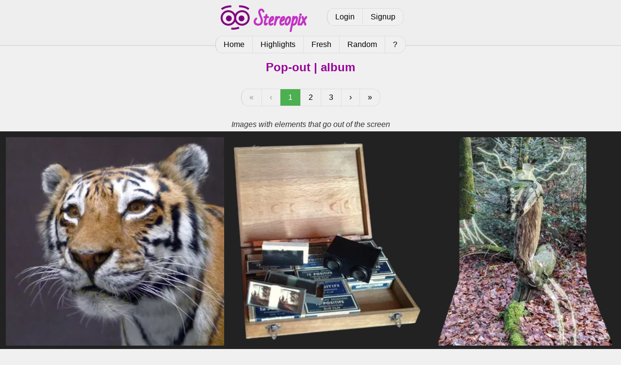

--- FILE ---
content_type: text/html; charset=utf-8
request_url: https://stereopix.net/album:r39K8/
body_size: 3650
content:
<!DOCTYPE html>
<html lang="en">
	<head>
		<meta charset="utf-8" />
		<title>Pop-out | album | Stereopix</title>
		<link rel="stylesheet" href="/design/style.css?1727278403"/>
		<meta name="viewport" content="width=device-width" />
		<meta name="keywords" content="stereoscopic,stereoscopy,stereo,photograph,photography,photo,stereophoto,stereophotograph,sbs,side-by-side,3d,anaglyph,pics,pictures,picture,image,3d phto,3d image,depth,crossed eye,image pairs,gallery,vr,relief,stereocard,stereoscope,depth map,cardboard,oculus,vive,quest,rift,3d vision,free view,phereo,stereopix," />
		
		<meta property="og:title" content="Pop-out | album | Stereopix" />
		<meta property="og:type" content="website" />
		<meta property="og:site_name" content="Stereopix" />
		<meta property="og:url" content="https://stereopix.net/album:r39K8/" />
		<meta property="og:image" content="https://stereopix.net/design/stereopix_square.webp" />
		<meta property="og:description" content="Images with elements that go out of the screen" />
		<meta name="title" content="Pop-out | album | Stereopix" />
		<meta name="description" content="Images with elements that go out of the screen" />

	</head>
	<body>

		<section class="header">
			<div id="logo">
				<a href="/"><img src="/design/stereopix.png" alt="Stereopix logo" width="192" height="64" /></a>
			</div>
			<div id="logbox">
				
				<div class="pager">
					<a href="/photolab/login">Login</a>
					<a href="/photolab/signup">Signup</a>
				</div>
				
			</div>
			<div id="catmenu">
				<div class="pager">
					<a  href="/">Home</a>
					<a  href="/highlights/">Highlights</a>
					<a  href="/fresh/">Fresh</a>
					<a  href="/random/">Random</a>
					
					<a  href="/photolab/help/">?</a>
				</div>
			</div>
		</section>

		<div class="content">
			
	<section class="nav centered">
		<h1>Pop-out | album</h1>
	</section>
	
	
	
	<section class="centered">
		

<section class="centered">
	<div class="pager">
		
		<span class="disabled">&laquo;</span>
		<span class="disabled">&lsaquo;</span>
		
		
		
		
		<span class="active">1</span>
		
		
		
		<a href="/album:r39K8/2">2</a>
		
		
		
		<a href="/album:r39K8/3">3</a>
		
		
		
		
		<a href="/album:r39K8/2">&rsaquo;</a>
		<a href="/album:r39K8/3">&raquo;</a>
		
	</div>
</section>


	</section>
	
	<p class="centered"><i>Images with elements that go out of the screen</i></p>
	<section class="thumbnails">
		
		<div style="width:334px;flex-grow:334">
			<p style="padding-bottom:95.52%" aria-hidden="true"></p>
			
<a href="/photo:koUNdm5fq2/?album:r39K8"><picture>
	<source srcset="/photos/thumbs/koUNdm5fq2.webp" type="image/webp" />
	<img src="/photos/thumbs/koUNdm5fq2.jpg" width="334" alt="Tiger" loading="lazy" />
</picture></a>

		</div>
		
		<div style="width:297px;flex-grow:297">
			<p style="padding-bottom:107.66%" aria-hidden="true"></p>
			
<a href="/photo:koUNdz9B32/?album:r39K8"><picture>
	<source srcset="/photos/thumbs/koUNdz9B32.webp" type="image/webp" />
	<img src="/photos/thumbs/koUNdz9B32.jpg" width="297" alt="Bruguière case" loading="lazy" />
</picture></a>

		</div>
		
		<div style="width:283px;flex-grow:283">
			<p style="padding-bottom:112.7%" aria-hidden="true"></p>
			
<a href="/photo:koUNddHkpF/?album:r39K8"><picture>
	<source srcset="/photos/thumbs/koUNddHkpF.webp" type="image/webp" />
	<img src="/photos/thumbs/koUNddHkpF.jpg" width="283" alt="Creature of the forest" loading="lazy" />
</picture></a>

		</div>
		
		<div style="width:437px;flex-grow:437">
			<p style="padding-bottom:73.15%" aria-hidden="true"></p>
			
<a href="/photo:koUNdNURuV/?album:r39K8"><picture>
	<source srcset="/photos/thumbs/koUNdNURuV.webp" type="image/webp" />
	<img src="/photos/thumbs/koUNdNURuV.jpg" width="437" alt="Gargoyle fountain" loading="lazy" />
</picture></a>

		</div>
		
		<div style="width:255px;flex-grow:255">
			<p style="padding-bottom:125.43%" aria-hidden="true"></p>
			
<a href="/photo:a1352yDXvs/?album:r39K8"><picture>
	<source srcset="/photos/thumbs/a1352yDXvs.webp" type="image/webp" />
	<img src="/photos/thumbs/a1352yDXvs.jpg" width="255" alt="Amanda Lott Photographer" loading="lazy" />
</picture></a>

		</div>
		
		<div style="width:519px;flex-grow:519">
			<p style="padding-bottom:61.62%" aria-hidden="true"></p>
			
<a href="/photo:koUNdoOtl5/?album:r39K8"><picture>
	<source srcset="/photos/thumbs/koUNdoOtl5.webp" type="image/webp" />
	<img src="/photos/thumbs/koUNdoOtl5.jpg" width="519" alt="A stereoscopic ASCII art" loading="lazy" />
</picture></a>

		</div>
		
		<div style="width:568px;flex-grow:568">
			<p style="padding-bottom:56.25%" aria-hidden="true"></p>
			
<a href="/photo:EaGsRyckBB/?album:r39K8"><picture>
	<source srcset="/photos/thumbs/EaGsRyckBB.webp" type="image/webp" />
	<img src="/photos/thumbs/EaGsRyckBB.jpg" width="568" alt="Playing with the zoom (IV)" loading="lazy" />
</picture></a>

		</div>
		
		<div style="width:483px;flex-grow:483">
			<p style="padding-bottom:66.17%" aria-hidden="true"></p>
			
<a href="/photo:a1352g7cIU/?album:r39K8"><picture>
	<source srcset="/photos/thumbs/a1352g7cIU.webp" type="image/webp" />
	<img src="/photos/thumbs/a1352g7cIU.jpg" width="483" alt="A Cup of Blue" loading="lazy" />
</picture></a>

		</div>
		
		<div style="width:245px;flex-grow:245">
			<p style="padding-bottom:130.26%" aria-hidden="true"></p>
			
<a href="/photo:5BhwmRhZ4I/?album:r39K8"><picture>
	<source srcset="/photos/thumbs/5BhwmRhZ4I.webp" type="image/webp" />
	<img src="/photos/thumbs/5BhwmRhZ4I.jpg" width="245" alt="Hebe tetragona" loading="lazy" />
</picture></a>

		</div>
		
		<div style="width:378px;flex-grow:378">
			<p style="padding-bottom:84.44%" aria-hidden="true"></p>
			
<a href="/photo:FQvr7ar08m/?album:r39K8"><picture>
	<source srcset="/photos/thumbs/FQvr7ar08m.webp" type="image/webp" />
	<img src="/photos/thumbs/FQvr7ar08m.jpg" width="378" alt="Didcot" loading="lazy" />
</picture></a>

		</div>
		
		<div style="width:426px;flex-grow:426">
			<p style="padding-bottom:75.0%" aria-hidden="true"></p>
			
<a href="/photo:EaGsRZzI0a/?album:r39K8"><picture>
	<source srcset="/photos/thumbs/EaGsRZzI0a.webp" type="image/webp" />
	<img src="/photos/thumbs/EaGsRZzI0a.jpg" width="426" alt="E: Testing the Kandao Qoocam EGO - 3D" loading="lazy" />
</picture></a>

		</div>
		
		<div style="width:321px;flex-grow:321">
			<p style="padding-bottom:99.4%" aria-hidden="true"></p>
			
<a href="/photo:t1QvOQDPsK/?album:r39K8"><picture>
	<source srcset="/photos/thumbs/t1QvOQDPsK.webp" type="image/webp" />
	<img src="/photos/thumbs/t1QvOQDPsK.jpg" width="321" alt="023 - Mobile field communications" loading="lazy" />
</picture></a>

		</div>
		
		<div style="width:522px;flex-grow:522">
			<p style="padding-bottom:61.2%" aria-hidden="true"></p>
			
<a href="/photo:koUNdpvnZ0/?album:r39K8"><picture>
	<source srcset="/photos/thumbs/koUNdpvnZ0.webp" type="image/webp" />
	<img src="/photos/thumbs/koUNdpvnZ0.jpg" width="522" alt="Macro fly" loading="lazy" />
</picture></a>

		</div>
		
		<div style="width:746px;flex-grow:746">
			<p style="padding-bottom:42.85%" aria-hidden="true"></p>
			
<a href="/photo:koUNd3Y198/?album:r39K8"><picture>
	<source srcset="/photos/thumbs/koUNd3Y198.webp" type="image/webp" />
	<img src="/photos/thumbs/koUNd3Y198.jpg" width="746" alt="Saint-Nazaire bridge hyperstereo" loading="lazy" />
</picture></a>

		</div>
		
		<div style="width:447px;flex-grow:447">
			<p style="padding-bottom:71.53%" aria-hidden="true"></p>
			
<a href="/photo:B41MsnU9pS/?album:r39K8"><picture>
	<source srcset="/photos/thumbs/B41MsnU9pS.webp" type="image/webp" />
	<img src="/photos/thumbs/B41MsnU9pS.jpg" width="447" alt="Bust of Prince Wenceslaus of Liechtenstein" loading="lazy" />
</picture></a>

		</div>
		
		<div style="width:449px;flex-grow:449">
			<p style="padding-bottom:71.12%" aria-hidden="true"></p>
			
<a href="/photo:moIFngYQGj/?album:r39K8"><picture>
	<source srcset="/photos/thumbs/moIFngYQGj.webp" type="image/webp" />
	<img src="/photos/thumbs/moIFngYQGj.jpg" width="449" alt="1. Stereo Realist" loading="lazy" />
</picture></a>

		</div>
		
		<div style="width:377px;flex-grow:377">
			<p style="padding-bottom:84.83%" aria-hidden="true"></p>
			
<a href="/photo:6IhEkQnEQY/?album:r39K8"><picture>
	<source srcset="/photos/thumbs/6IhEkQnEQY.webp" type="image/webp" />
	<img src="/photos/thumbs/6IhEkQnEQY.jpg" width="377" alt="Studio Control Console" loading="lazy" />
</picture></a>

		</div>
		
		<div style="width:274px;flex-grow:274">
			<p style="padding-bottom:116.63%" aria-hidden="true"></p>
			
<a href="/photo:Bk7ObgXSvb/?album:r39K8"><picture>
	<source srcset="/photos/thumbs/Bk7ObgXSvb.webp" type="image/webp" />
	<img src="/photos/thumbs/Bk7ObgXSvb.jpg" width="274" alt="Amphitere" loading="lazy" />
</picture></a>

		</div>
		
		<div style="width:228px;flex-grow:228">
			<p style="padding-bottom:139.76%" aria-hidden="true"></p>
			
<a href="/photo:ihqPpffxJy/?album:r39K8"><picture>
	<source srcset="/photos/thumbs/ihqPpffxJy.webp" type="image/webp" />
	<img src="/photos/thumbs/ihqPpffxJy.jpg" width="228" alt="Museo Nacional de Arte" loading="lazy" />
</picture></a>

		</div>
		
		<div style="width:217px;flex-grow:217">
			<p style="padding-bottom:147.03%" aria-hidden="true"></p>
			
<a href="/photo:dtWwNWTauU/?album:r39K8"><picture>
	<source srcset="/photos/thumbs/dtWwNWTauU.webp" type="image/webp" />
	<img src="/photos/thumbs/dtWwNWTauU.jpg" width="217" alt="Monkey." loading="lazy" />
</picture></a>

		</div>
		
		<div style="width:568px;flex-grow:568">
			<p style="padding-bottom:56.25%" aria-hidden="true"></p>
			
<a href="/photo:6IhEknQPZT/?album:r39K8"><picture>
	<source srcset="/photos/thumbs/6IhEknQPZT.webp" type="image/webp" />
	<img src="/photos/thumbs/6IhEknQPZT.jpg" width="568" alt="Holmes Stereoscope" loading="lazy" />
</picture></a>

		</div>
		
		<div style="width:253px;flex-grow:253">
			<p style="padding-bottom:126.42%" aria-hidden="true"></p>
			
<a href="/photo:koUNdqrrXw/?album:r39K8"><picture>
	<source srcset="/photos/thumbs/koUNdqrrXw.webp" type="image/webp" />
	<img src="/photos/thumbs/koUNdqrrXw.jpg" width="253" alt="GHaumCube64" loading="lazy" />
</picture></a>

		</div>
		
		<div style="width:320px;flex-grow:320">
			<p style="padding-bottom:100.0%" aria-hidden="true"></p>
			
<a href="/photo:3yrAjeBUYN/?album:r39K8"><picture>
	<source srcset="/photos/thumbs/3yrAjeBUYN.webp" type="image/webp" />
	<img src="/photos/thumbs/3yrAjeBUYN.jpg" width="320" alt="Mãos ao alto" loading="lazy" />
</picture></a>

		</div>
		
		<div style="width:417px;flex-grow:417">
			<p style="padding-bottom:76.7%" aria-hidden="true"></p>
			
<a href="/photo:3yrAjOeQ8M/?album:r39K8"><picture>
	<source srcset="/photos/thumbs/3yrAjOeQ8M.webp" type="image/webp" />
	<img src="/photos/thumbs/3yrAjOeQ8M.jpg" width="417" alt="Parque de diversão" loading="lazy" />
</picture></a>

		</div>
		
		<div style="width:568px;flex-grow:568">
			<p style="padding-bottom:56.25%" aria-hidden="true"></p>
			
<a href="/photo:W1mPH7pQte/?album:r39K8"><picture>
	<source srcset="/photos/thumbs/W1mPH7pQte.webp" type="image/webp" />
	<img src="/photos/thumbs/W1mPH7pQte.jpg" width="568" alt="Honey Bee" loading="lazy" />
</picture></a>

		</div>
		
		<div style="width:351px;flex-grow:351">
			<p style="padding-bottom:91.13%" aria-hidden="true"></p>
			
<a href="/photo:5BhwmuIRov/?album:r39K8"><picture>
	<source srcset="/photos/thumbs/5BhwmuIRov.webp" type="image/webp" />
	<img src="/photos/thumbs/5BhwmuIRov.jpg" width="351" alt="Thelymitra hatchii, from  Erua" loading="lazy" />
</picture></a>

		</div>
		
		<div style="width:320px;flex-grow:320">
			<p style="padding-bottom:100.0%" aria-hidden="true"></p>
			
<a href="/photo:dtWwNfUIWM/?album:r39K8"><picture>
	<source srcset="/photos/thumbs/dtWwNfUIWM.webp" type="image/webp" />
	<img src="/photos/thumbs/dtWwNfUIWM.jpg" width="320" alt="Flight" loading="lazy" />
</picture></a>

		</div>
		
		<div style="width:456px;flex-grow:456">
			<p style="padding-bottom:70.03%" aria-hidden="true"></p>
			
<a href="/photo:8AZhcGRyu2/?album:r39K8"><picture>
	<source srcset="/photos/thumbs/8AZhcGRyu2.webp" type="image/webp" />
	<img src="/photos/thumbs/8AZhcGRyu2.jpg" width="456" alt="Hang in there." loading="lazy" />
</picture></a>

		</div>
		
		<div style="width:568px;flex-grow:568">
			<p style="padding-bottom:56.25%" aria-hidden="true"></p>
			
<a href="/photo:bYKy3u6IBd/?album:r39K8"><picture>
	<source srcset="/photos/thumbs/bYKy3u6IBd.webp" type="image/webp" />
	<img src="/photos/thumbs/bYKy3u6IBd.jpg" width="568" alt="He Wants You!" loading="lazy" />
</picture></a>

		</div>
		
		<div style="width:569px;flex-grow:569">
			<p style="padding-bottom:56.19%" aria-hidden="true"></p>
			
<a href="/photo:koUNdeR0Gf/?album:r39K8"><picture>
	<source srcset="/photos/thumbs/koUNdeR0Gf.webp" type="image/webp" />
	<img src="/photos/thumbs/koUNdeR0Gf.jpg" width="569" alt="Pop-out jets" loading="lazy" />
</picture></a>

		</div>
		
		<div style="width:303px;flex-grow:303">
			<p style="padding-bottom:105.45%" aria-hidden="true"></p>
			
<a href="/photo:sQ13v2TU6u/?album:r39K8"><picture>
	<source srcset="/photos/thumbs/sQ13v2TU6u.webp" type="image/webp" />
	<img src="/photos/thumbs/sQ13v2TU6u.jpg" width="303" alt="un lustre" loading="lazy" />
</picture></a>

		</div>
		
		<div style="width:424px;flex-grow:424">
			<p style="padding-bottom:75.31%" aria-hidden="true"></p>
			
<a href="/photo:UliSYARZ6C/?album:r39K8"><picture>
	<source srcset="/photos/thumbs/UliSYARZ6C.webp" type="image/webp" />
	<img src="/photos/thumbs/UliSYARZ6C.jpg" width="424" alt="Museum Hannover" loading="lazy" />
</picture></a>

		</div>
		
		<div style="width:426px;flex-grow:426">
			<p style="padding-bottom:75.0%" aria-hidden="true"></p>
			
<a href="/photo:EWC3za72sL/?album:r39K8"><picture>
	<source srcset="/photos/thumbs/EWC3za72sL.webp" type="image/webp" />
	<img src="/photos/thumbs/EWC3za72sL.jpg" width="426" alt="Magnified Wasp" loading="lazy" />
</picture></a>

		</div>
		
		<div style="width:417px;flex-grow:417">
			<p style="padding-bottom:76.59%" aria-hidden="true"></p>
			
<a href="/photo:EWC3z3H0yE/?album:r39K8"><picture>
	<source srcset="/photos/thumbs/EWC3z3H0yE.webp" type="image/webp" />
	<img src="/photos/thumbs/EWC3z3H0yE.jpg" width="417" alt="Spider" loading="lazy" />
</picture></a>

		</div>
		
		<div style="width:233px;flex-grow:233">
			<p style="padding-bottom:136.88%" aria-hidden="true"></p>
			
<a href="/photo:EWC3zkDtp9/?album:r39K8"><picture>
	<source srcset="/photos/thumbs/EWC3zkDtp9.webp" type="image/webp" />
	<img src="/photos/thumbs/EWC3zkDtp9.jpg" width="233" alt="Flower" loading="lazy" />
</picture></a>

		</div>
		
		<div style="width:426px;flex-grow:426">
			<p style="padding-bottom:75.0%" aria-hidden="true"></p>
			
<a href="/photo:EWC3zL0bqg/?album:r39K8"><picture>
	<source srcset="/photos/thumbs/EWC3zL0bqg.webp" type="image/webp" />
	<img src="/photos/thumbs/EWC3zL0bqg.jpg" width="426" alt="Another flower" loading="lazy" />
</picture></a>

		</div>
		
		<div style="width:426px;flex-grow:426">
			<p style="padding-bottom:75.0%" aria-hidden="true"></p>
			
<a href="/photo:koUNdCDda1/?album:r39K8"><picture>
	<source srcset="/photos/thumbs/koUNdCDda1.webp" type="image/webp" />
	<img src="/photos/thumbs/koUNdCDda1.jpg" width="426" alt="Fish drawing" loading="lazy" />
</picture></a>

		</div>
		
		<div style="width:318px;flex-grow:318">
			<p style="padding-bottom:100.52%" aria-hidden="true"></p>
			
<a href="/photo:koUNdh133H/?album:r39K8"><picture>
	<source srcset="/photos/thumbs/koUNdh133H.webp" type="image/webp" />
	<img src="/photos/thumbs/koUNdh133H.jpg" width="318" alt="Sun in eUV" loading="lazy" />
</picture></a>

		</div>
		
		<div style="width:421px;flex-grow:421">
			<p style="padding-bottom:76.0%" aria-hidden="true"></p>
			
<a href="/photo:koUNdicy5y/?album:r39K8"><picture>
	<source srcset="/photos/thumbs/koUNdicy5y.webp" type="image/webp" />
	<img src="/photos/thumbs/koUNdicy5y.jpg" width="421" alt="Beelow" loading="lazy" />
</picture></a>

		</div>
		
		<div style="width:453px;flex-grow:453">
			<p style="padding-bottom:70.49%" aria-hidden="true"></p>
			
<a href="/photo:EWC3zh8HQk/?album:r39K8"><picture>
	<source srcset="/photos/thumbs/EWC3zh8HQk.webp" type="image/webp" />
	<img src="/photos/thumbs/EWC3zh8HQk.jpg" width="453" alt="Don&#x27;t touch!" loading="lazy" />
</picture></a>

		</div>
		
		<div style="width:511px;flex-grow:511">
			<p style="padding-bottom:62.54%" aria-hidden="true"></p>
			
<a href="/photo:Ui2rx20g8S/?album:r39K8"><picture>
	<source srcset="/photos/thumbs/Ui2rx20g8S.webp" type="image/webp" />
	<img src="/photos/thumbs/Ui2rx20g8S.jpg" width="511" alt="Spider" loading="lazy" />
</picture></a>

		</div>
		
		<div style="width:450px;flex-grow:450">
			<p style="padding-bottom:71.08%" aria-hidden="true"></p>
			
<a href="/photo:Ui2rxYHJfM/?album:r39K8"><picture>
	<source srcset="/photos/thumbs/Ui2rxYHJfM.webp" type="image/webp" />
	<img src="/photos/thumbs/Ui2rxYHJfM.jpg" width="450" alt="Outpost" loading="lazy" />
</picture></a>

		</div>
		
		<div style="width:568px;flex-grow:568">
			<p style="padding-bottom:56.25%" aria-hidden="true"></p>
			
<a href="/photo:bYKy3kxxLY/?album:r39K8"><picture>
	<source srcset="/photos/thumbs/bYKy3kxxLY.webp" type="image/webp" />
	<img src="/photos/thumbs/bYKy3kxxLY.jpg" width="568" alt="Tallest Stack Of Holy Bibles In The World" loading="lazy" />
</picture></a>

		</div>
		
		<div style="width:253px;flex-grow:253">
			<p style="padding-bottom:125.98%" aria-hidden="true"></p>
			
<a href="/photo:9ON3DvIwow/?album:r39K8"><picture>
	<source srcset="/photos/thumbs/9ON3DvIwow.webp" type="image/webp" />
	<img src="/photos/thumbs/9ON3DvIwow.jpg" width="253" alt="Phantogram Ground Plane Projection" loading="lazy" />
</picture></a>

		</div>
		
		<div style="width:568px;flex-grow:568">
			<p style="padding-bottom:56.25%" aria-hidden="true"></p>
			
<a href="/photo:koUNdqbJVS/?album:r39K8"><picture>
	<source srcset="/photos/thumbs/koUNdqbJVS.webp" type="image/webp" />
	<img src="/photos/thumbs/koUNdqbJVS.jpg" width="568" alt="Splash Fox" loading="lazy" />
</picture></a>

		</div>
		
		<div style="width:568px;flex-grow:568">
			<p style="padding-bottom:56.25%" aria-hidden="true"></p>
			
<a href="/photo:koUNdtzTgD/?album:r39K8"><picture>
	<source srcset="/photos/thumbs/koUNdtzTgD.webp" type="image/webp" />
	<img src="/photos/thumbs/koUNdtzTgD.jpg" width="568" alt="In Jezero crater on Mars" loading="lazy" />
</picture></a>

		</div>
		
		<div style="width:391px;flex-grow:391">
			<p style="padding-bottom:81.7%" aria-hidden="true"></p>
			
<a href="/photo:vBWHNASSrU/?album:r39K8"><picture>
	<source srcset="/photos/thumbs/vBWHNASSrU.webp" type="image/webp" />
	<img src="/photos/thumbs/vBWHNASSrU.jpg" width="391" alt="Old Burn Face" loading="lazy" />
</picture></a>

		</div>
		
		<div style="width:415px;flex-grow:415">
			<p style="padding-bottom:76.96%" aria-hidden="true"></p>
			
<a href="/photo:D0bXfQg0IM/?album:r39K8"><picture>
	<source srcset="/photos/thumbs/D0bXfQg0IM.webp" type="image/webp" />
	<img src="/photos/thumbs/D0bXfQg0IM.jpg" width="415" alt="Little cock" loading="lazy" />
</picture></a>

		</div>
		
		<div style="width:453px;flex-grow:453">
			<p style="padding-bottom:70.56%" aria-hidden="true"></p>
			
<a href="/photo:D0bXf8cCCg/?album:r39K8"><picture>
	<source srcset="/photos/thumbs/D0bXf8cCCg.webp" type="image/webp" />
	<img src="/photos/thumbs/D0bXf8cCCg.jpg" width="453" alt="Horses" loading="lazy" />
</picture></a>

		</div>
		
		<div style="width:360px;flex-grow:360">
			<p style="padding-bottom:88.66%" aria-hidden="true"></p>
			
<a href="/photo:koUNdQPiAK/?album:r39K8"><picture>
	<source srcset="/photos/thumbs/koUNdQPiAK.webp" type="image/webp" />
	<img src="/photos/thumbs/koUNdQPiAK.jpg" width="360" alt="Orchid" loading="lazy" />
</picture></a>

		</div>
		
		
		<div style="width:320px;text-align:center;">
			<a href="/album:r39K8/2" style="font-size:250px;display:inline-block;width:100%;height:100%;">&rsaquo;</a>
		</div>
		
	</section>
	
	<section class="centered">
		

<section class="centered">
	<div class="pager">
		
		<span class="disabled">&laquo;</span>
		<span class="disabled">&lsaquo;</span>
		
		
		
		
		<span class="active">1</span>
		
		
		
		<a href="/album:r39K8/2">2</a>
		
		
		
		<a href="/album:r39K8/3">3</a>
		
		
		
		
		<a href="/album:r39K8/2">&rsaquo;</a>
		<a href="/album:r39K8/3">&raquo;</a>
		
	</div>
</section>


	</section>
	
	
	

		</div>

		<section class="footer" >
			<p>
				Stereopix is a sharing platform for stereophotographers. Authors keep their rights on the photographs and are responsible for all the content they publish.
			</p>
		</section>

	</body>
</html>
